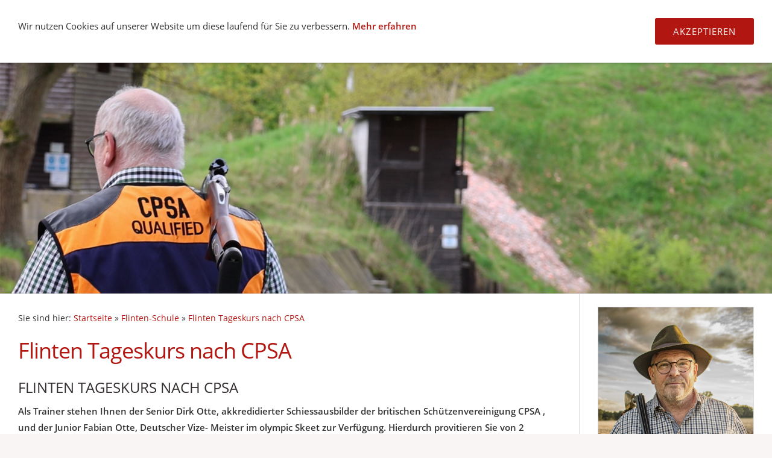

--- FILE ---
content_type: text/html; charset=ISO-8859-1
request_url: https://jagdschule-otte.de/flinten-schule/flinten-grundseminar/index.php
body_size: 25554
content:
<!DOCTYPE html>
<html lang="de">

<head>
<title>Jagdschule und Flintenschule Waffen-Otte, Jagdscheinkurse bundesweit anerkannt, methodisch aufbauende Flintenkurse nach CPSA,  betriebseigener Schie&szlig;stand, B&uuml;chsenmacher Meisterbetrieb</title>
<meta charset="ISO-8859-1" />
<meta http-equiv="X-UA-Compatible" content="IE=edge" />
<meta name="viewport" content="width=device-width, initial-scale=1.0">
<meta name="author" content="Waffen-Otte, Inhaber Dirk Otte, Lange Str. 35, 29439 L&uuml;chow" />
<meta name="description" content="Waffen- Otte , Flintenschule, J&auml;gerpr&uuml;fung, mit dem Schie&szlig;lehrer durch die J&auml;gerpr&uuml;fung," />
<meta name="keywords" lang="de" content="CPSA,trap, skeet, laufender keiler, kurzwaffenschiessen, kipphase,djv, ljn, nssv, junggesellenabschied, schiessen f&uuml;r jedermann,jagen lernen, schieschule, flintenschule, flintenausbildung,   b&uuml;chsenmachermeister, waffen laden luechow, waffen otte, Dirk otte,wendland, waffenbau, hans otte, waffenbau, jagd,schie&szlig;lehrer, schiesslehrer, flintenschule, schiesschule, flintenausbildung, flintenleher,jagdschule, j&auml;gerpr&uuml;fung,  schie&szlig;en, schiessen, jagen, schiessen im wendland, schiesstand luechow, schiessstand l&uuml;chow, jagdschule seibt, jaegerlehrhof wendland, Zielfernrohre, Frengl&auml;ser, flinten, b&uuml;chsen, kurzwaffen,flinten guru, schiessenlernen, durch die j&auml;gerpr&uuml;fung," />
<meta name="generator" content="SIQUANDO Web 10 (#2642-4672)" />
<link rel="stylesheet" type="text/css" href="../../assets/sf.css" />
<link rel="stylesheet" type="text/css" href="../../assets/sd.css" />
<link rel="stylesheet" type="text/css" href="../../assets/sc.css" />
<link rel="stylesheet" type="text/css" href="../../assets/cookieswarning.css" />
<link rel="shortcut icon" href="https://jagdschule-otte.de/images/favicon.ico" />
<script src="../../assets/jquery.js"></script>
<script src="../../assets/navigation.js"></script> 
<script src="../../assets/common.js"></script>
<script src="../../assets/cookieswarning.js"></script>
<script src="../../assets/ceteraslider.js"></script>
<link rel="stylesheet" type="text/css" href="../../assets/sqwplugintouchinline.css" />
<script src="../../assets/sqwplugintouchinline.js"></script>
<link rel="stylesheet" type="text/css" href="../../assets/sqwplugintouchpano.css" />
<script src="../../assets/sqwplugintouchpano.js"></script>
</head>

<body>

<div id="sqrmaincontainer">

<nav class="sqrnav">

<a href="#" class="sqrnavshow">Navigation öffnen</a>
<a href="#" class="sqrnavhide">Navigation schließen</a>

<ul>

<li class="sqrnavhome"><a href="../../index.php"><span>Startseite</span></a></li>

<li><a href="../../ueber-uns/index.php">&Uuml;ber uns</a>
<div><div>
<ul>

<li>

	<a href="../../ueber-uns/ueber-uns/index.php">&Uuml;ber uns</a>
</li>
<li>

	<a href="../../ueber-uns/der-autor-fuer-fachartikel/index.php">Der Autor f&uuml;r Fachartikel</a>
</li>
<li>

	<a href="../../ueber-uns/oeffnungszeiten/index.php">&Ouml;ffnungszeiten</a>
</li>
<li>

	<a href="../../ueber-uns/so-findet-ihr-uns-1/index.php">So finden Sie zu uns</a>
</li>
<li>

	<a href="../../ueber-uns/team/index.php">Team</a>
</li>
<li>

	<a href="../../ueber-uns/events/index.php">Events</a>
</li>
<li>

	<a href="../../ueber-uns/download/index.php">Download</a>
</li>
<li>

	<a href="../../ueber-uns/kontakt/index.php">Kontakt</a>
</li>
<li>

	<a href="../../ueber-uns/links/index.php">Links</a>
</li>
</ul>
</div></div>
</li>
<li class="sqrnavactive"><a href="../index.php">Flinten-Schule</a>
<div><div>
<ul>

<li>

	<a href="../flinten-schule/index.php">CPSA Flinten-Schule Otte</a>
</li>
<li>

	<a href="../cpsa-was-ist-das/index.php">CPSA- Wer ist das</a>
</li>
<li>

	<a href="../schielehrer-dirk-otte/index.php">CPSA- Schie&szlig;lehrer Dirk Otte</a>
</li>
<li>

	<a href="../warum-zum-schiesslehrer/index.php">Warum zur professionellen Flintenschule Otte</a>
</li>
<li>

	<a href="../augendominanz/index.php">Sch&uuml;tzen Setup</a>
</li>
<li>

	<a href="../kurs-angebote/index.php">Flinten Schule Kurs Angebote</a>
</li>
<li>

	<a href="./index.php">Flinten Tageskurs nach CPSA</a>
</li>
<li>

	<a href="../training-nach-cpsa/index.php">Intensiv Training nach CPSA</a>
</li>
<li>

	<a href="../augendominanz-test/index.php">Augendominanz Test</a>
</li>
<li>

	<a href="../einzelstunden-individual/index.php">Einzelstunden individual</a>
</li>
<li>

	<a href="../trainer-fabian-otte/index.php">Trainer Fabian Otte</a>
</li>
</ul>
</div></div>
</li>
<li><a href="../../jagdschule/index.php">Jagdschule</a>
<div><div>
<ul>

<li>

	<a href="../../jagdschule/jaegerpruefung/index.php">J&auml;gerpr&uuml;fung</a>
</li>
<li>

	<a href="../../jagdschule/jaegerpruefungskurs--11-tage-classic-niedersachsen-wendland/index.php">Pr&uuml;fungskurs  11 Tage Classic</a>
</li>
<li>

	<a href="../../jagdschule/6-tage-kurs-zum-jagdschein/index.php">Pr&uuml;fungskurs 6 Tage Intensiv</a>
</li>
<li>

	<a href="../../jagdschule/jaegerpruefungskurs-wiederholer-niedersachsen-3-tage/index.php">Pr&uuml;fungskurs Wiederholer Schiessen  Nieders.3 Tage</a>
</li>
<li>

	<a href="../../jagdschule/jaegerpruefungskurs-wiederholer-theorie-niedersachsen-4-tage/index.php">Pr&uuml;fungskurs Wiederholer Theorie Nieders 6 Tage</a>
</li>
<li>

	<a href="../../jagdschule/einzelstunden--individuelle-vorbereitung-/index.php">Einzelstunden,  individuelle Ausbildung</a>
</li>
</ul>
</div></div>
</li>
<li><a href="../../schiessstand/index.php">Schie&szlig;stand</a>
<div><div>
<ul>

<li>

	<a href="../../schiessstand/schiess-events-schiestand/index.php">Schie&szlig; Events Schiessen f&uuml;r Jedermann</a>
</li>
<li>

	<a href="../../schiessstand/trinken/index.php">Schie&szlig;pakete Eventschiessen</a>
</li>
<li>

	<a href="../../schiessstand/kugelbahnen-100m/index.php">Anlagen und Bahnen</a>
</li>
<li>

	<a href="../../schiessstand/schiestand-preise/index.php">Preise</a>
</li>
</ul>
</div></div>
</li>
<li><a href="../../meister-werkstatt-waffen-otte/index.php">Werkstatt</a>
</li>
<li><a href="../../fachgeschaeft/index.php">Fachgesch&auml;ft</a>
</li>
</ul>
</nav>


<header data-autoprogress="5">
<div id="headercontainer">

<img src="../../images/weste-1600x533_eyecatcher.jpg" alt="" />
</div>

</header>

<div class="sqrcontentcontainer sqrwithsidebar">
<article class="content sqrcontent">
<div>
<div class="sqrpara" style="margin-bottom: 10px">
<div id="sqrbreadcrumbs">

Sie sind hier:

<a href="../../index.php">Startseite</a>

&raquo; <a href="../index.php">Flinten-Schule</a>
&raquo; <a href="./index.php">Flinten Tageskurs nach CPSA</a>
</div>
</div>
<div class="sqrpara">
<h1>Flinten Tageskurs nach CPSA</h1>
</div>
<div class="sqrpara">
<h2 id="847876a8eb079871a">Flinten Tageskurs nach CPSA</h2>
<p style=""><b>Als Trainer stehen Ihnen der Senior Dirk Otte, akkredidierter Schiessausbilder der britischen Sch&uuml;tzenvereinigung CPSA , und der Junior Fabian Otte, Deutscher Vize- Meister im olympic Skeet zur Verf&uuml;gung. Hierdurch provitieren Sie von 2 professionellen Ausbildern und Trainern die jeweils unterschiedliche Schwerpunkte in Ihrerm Training forcieren. In Addition ist diese Kombination in Effizienz quasi unschlagbar. <br/><br/></b>Sie kommen frisch aus der J&auml;gerpr&uuml;fung, interessieren sich f&uuml;r das Flintenschie&szlig;en oder sind schon ein alter Hase&quot; und haben Ihre Flinte l&auml;ngere Zeit nicht mehr erfolgreich genutzt? <br/>Dann ist dieser Tages Workshop genau richtig f&uuml;r Sie. <br/>Wir starten<b> in kleinen Gruppen mit max. 6 Teilnehmern</b> mit einem theoretischen Teil im Schulungsraum. Dort erhalten Sie eine Einf&uuml;hrung in das Flintenschie&szlig;en, die Vermittlung grundlegender Kenntnisse, sowie die Bedeutung der Augendominanz und der Vorteile des Flintenschie&szlig;ens mit beiden ge&ouml;ffneten Augen. Ziel ist es, Sie f&uuml;r das Flintenshcie&szlig;en zu sensibilisieren, damit Sie &quot;Kontrolle&quot; in Ihren Schie&szlig;ablauf bekommen, und dadurch nachhaltig Ihre Ergebnisse steigern k&ouml;nnen. Es werden die h&auml;ufigsten Schie&szlig;fehler behandelt, sowie die einzelnen Vor und Nachteile der klassischen Flintenschie&szlig;stile analysiert. Nach einem perfekten Setup und einer Anpassung der Flinten fahren wir anschlie&szlig;end auf den Schie&szlig;stand. <br/>Dort setzen Sie in aufbauenden praktischen &Uuml;bungen mit der Flinte auf unterschiedliche Trap- und Skeetwurfscheiben, sowie auf den Kipphasen, den theoretischen Teil in der Praxis um. <br/>Ziel ist es hierbei , mit Ihnen ein Konzept zu erarbeiten, mit dem Sie auch nachhaltig Ihre Leistungen verbessern k&ouml;nnen und Fehler bei sich selber abstellen zu k&ouml;nnen. <br/>Selbstverst&auml;ndlich ist dieser Workshop auch f&uuml;r Interessierte des Flintenschie&szlig;ens bestens geeignet, um absolut professionell die wichtigsten Grundkenntnisse zu erfahren und zu erlernen <br/>Eine professionelle Schie&szlig;ausbildung setzt ein perfektes Set up&quot; des Sch&uuml;tzen und ein genaues Anpassen der Waffe voraus. Anders als beim Schie&szlig;en mit Zielhilfen und Zielfernrohren mit Kugelwaffen, z.B. KK Waffen, sportliche Luftgewehre und &auml;hnliches, schie&szlig;t der Flintensch&uuml;tze optimaler weise mit beiden ge&ouml;ffneten Augen. Aus diesem Grund wird zu Beginn des Unterrichts auch die Augen Dominanz des Sch&uuml;tzen &uuml;berpr&uuml;ft und bei Bedarf korrigiert.<br/>Durch den methodischen Aufbau des CPSA Systems erlernen Sie die Ziele absolut kontrolliert und nachhaltig zu treffen. Das Geheimnis ist hierbei die perfekte Vorbereitung, und eine erstklassige Diagnostik. Akribisch werden die Waffenhaltepunkte, die visuelle Aufnahmepunkte, die Reaktionszeiten der einzelnen Sch&uuml;tzen ermittelt. <br/><br/><b>Nach jedem Schuss erh&auml;lt jeder Sch&uuml;tze seine pers&ouml;nlichen 3 R`s : Result, Reason, Remedy:</b> ( Ergebnis, Begr&uuml;ndung, Verbesserung mit Korrektur ).<br/><br/><b><i>Getreu dem Motto von Dirk Otte : Ein erfolgreicher Schuss beginnt lange Zeit bevor der Abzug gezogen wird. </i></b><br/><br/><br/><a class="link" title="" href="http://www.jagdschulatlas.de/jagd-flintenschule-waffen-otte-9-298-bewertung.html" target="_blank">Urteilen Sie selbst: Hier finden Sie unseren aktuellen Bewertungen im Jagdschulatlas..</a><br/><br/><b>Kursgeb&uuml;hr &euro; 379,00</b></p>
</div>
<div class="sqrpara sqrparamobilefw">
<h2 id="406306b26010b2460">Trainer Fabian Otte und Dirk Otte</h2>
<!-- SQWPluginTouchInline -->
<div class="sqrinlineslides">
<div>
<img src="../../images/paratouchinline406306b26010b24601.jpg" alt="" width="850" height="638" />
</div>
<ul>
<li>
<a href="../../images/paratouchinline406306b26010b24601.jpg"><img src="../../images/paratouchinlinet406306b26010b24601.jpg" alt="" width="85" height="64"></a>
</li>
<li>
<a href="../../images/paratouchinline406306b26010b24602.jpg"><img src="../../images/paratouchinlinet406306b26010b24602.jpg" alt="" width="85" height="64"></a>
</li>
<li>
<a href="../../images/paratouchinline406306b26010b24603.jpg"><img src="../../images/paratouchinlinet406306b26010b24603.jpg" alt="" width="85" height="64"></a>
</li>
<li>
<a href="../../images/paratouchinline406306b26010b24604.jpg"><img src="../../images/paratouchinlinet406306b26010b24604.jpg" alt="" width="85" height="64"></a>
</li>
<li>
<a href="../../images/paratouchinline406306b26010b24605.jpg"><img src="../../images/paratouchinlinet406306b26010b24605.jpg" alt="" width="85" height="64"></a>
</li>
<li>
<a href="../../images/paratouchinline406306b26010b24606.jpg"><img src="../../images/paratouchinlinet406306b26010b24606.jpg" alt="" width="85" height="64"></a>
</li>
<li>
<a href="../../images/paratouchinline406306b26010b24607.jpg"><img src="../../images/paratouchinlinet406306b26010b24607.jpg" alt="" width="85" height="64"></a>
</li>
<li>
<a href="../../images/paratouchinline406306b26010b24608.jpg"><img src="../../images/paratouchinlinet406306b26010b24608.jpg" alt="" width="85" height="64"></a>
</li>
<li>
<a href="../../images/paratouchinline406306b26010b24609.jpg"><img src="../../images/paratouchinlinet406306b26010b24609.jpg" alt="" width="85" height="64"></a>
</li>
<li>
<a href="../../images/paratouchinline406306b26010b246010.jpg"><img src="../../images/paratouchinlinet406306b26010b246010.jpg" alt="" width="85" height="64"></a>
</li>
</ul>
</div></div>
<div class="sqrpara">
<h2 id="847876a8eb07b591b">Leistungs&uuml;bersicht</h2>
<ul class="sqrlist sqrbullet1">
<li>
Honorar CPSA Instructor Dirk Otte</li>
<li>
Schie&szlig;standgeb&uuml;hren</li>
<li>
Leihwaffen bei Bedarf</li>
<li>
Vermittlung von Grundtechniken des Flintenschie&szlig;ens </li>
<li>
&Uuml;berpr&uuml;fung Augendominanz</li>
<li>
&Uuml;berpr&uuml;fung Waffenanpassung</li>
<li>
Sch&uuml;tzen Setup</li>
<li>
Waffen Setup</li>
<li>
Anschlag Stand Balance</li>
<li>
Vergleich unterschiedlicher Schie&szlig;techniken ( Maintained Lead, Swing Through, Pull away ) </li>
<li>
CPSA Methode</li>
<li>
Fehlerdiagnostik und Korrektur bei jedem Schuss</li>
<li>
Result- Reasen - Remedy ( Ergebnis, Begr&uuml;ndung, Verbesserung )</li>
<li>
75 Schrotpatronen pro Person</li>
<li>
Wurfscheiben</li>
<li>
Getr&auml;nke und Fingerfood</li>
</ul>
</div>
<div class="sqrpara sqrparafw">
<!-- SQWPluginTouchPano -->
<figure class="sqrpanorama" style="border:0">
  <img src="../../images/paratouchpano406306b26010b3261.jpg" alt="" width="881" height="881" />
  
  
</figure>
</div>
<div class="sqrpara">
<h2 id="847876a8eb07d3e1c">Termine Flintenkurse</h2>
<div class="sqrlbgroup sqrtable sqrtablescroll">

<table>

			<tbody>
			<tr>
                  <td style="width: 33%; text-align: left" class="">
      	        Freitag d. 17.10.2025 	              	</td>
                      <td style="width: 33%; text-align: left" class="">
      	        09:00 - 	              	</td>
                      <td style="width: 34%; text-align: left" class="">
      	        ca. 17:00 Uhr	              	</td>
          </tr>
  			<tr>
                  <td style="width: 33%; text-align: left" class="">
      	        Samstag d. 28.03.2026	              	</td>
                      <td style="width: 33%; text-align: left" class="">
      	        09:00 - 	              	</td>
                      <td style="width: 34%; text-align: left" class="">
      	        ca. 17:00 Uhr	              	</td>
          </tr>
  			<tr>
                  <td style="width: 33%; text-align: left" class="">
      	        Samstag d. 11.04.2026 	              	</td>
                      <td style="width: 33%; text-align: left" class="">
      	        09:00 -	              	</td>
                      <td style="width: 34%; text-align: left" class="">
      	        ca. 17:00 Uhr	              	</td>
          </tr>
  			<tr>
                  <td style="width: 33%; text-align: left" class="">
      	        Freitag d. 24.04.2026 	              	</td>
                      <td style="width: 33%; text-align: left" class="">
      	        09:00 -	              	</td>
                      <td style="width: 34%; text-align: left" class="">
      	        ca. 17:00 Uhr	              	</td>
          </tr>
  			<tr>
                  <td style="width: 33%; text-align: left" class="">
      	        Freitag d. 15.05.2026 	              	</td>
                      <td style="width: 33%; text-align: left" class="">
      	        09:00 -	              	</td>
                      <td style="width: 34%; text-align: left" class="">
      	        ca. 17:00 Uhr	              	</td>
          </tr>
  			<tr>
                  <td style="width: 33%; text-align: left" class="">
      	        Samstag d. 30.05.2026 	              	</td>
                      <td style="width: 33%; text-align: left" class="">
      	        09:00 -	              	</td>
                      <td style="width: 34%; text-align: left" class="">
      	        ca. 17:00 Uhr	              	</td>
          </tr>
  			<tr>
                  <td style="width: 33%; text-align: left" class="">
      	        Samstag d. 06.06.2026 	              	</td>
                      <td style="width: 33%; text-align: left" class="">
      	        9:00 -	              	</td>
                      <td style="width: 34%; text-align: left" class="">
      	        ca. 17:00 Uhr	              	</td>
          </tr>
  			<tr>
                  <td style="width: 33%; text-align: left" class="">
      	        Freitag d. 26.06.2026 	              	</td>
                      <td style="width: 33%; text-align: left" class="">
      	        09:00 -	              	</td>
                      <td style="width: 34%; text-align: left" class="">
      	        ca. 17:00 Uhr	              	</td>
          </tr>
  			<tr>
                  <td style="width: 33%; text-align: left" class="">
      	        Samstag d. 11.07.2026 	              	</td>
                      <td style="width: 33%; text-align: left" class="">
      	        09:00 -	              	</td>
                      <td style="width: 34%; text-align: left" class="">
      	        ca. 17:00 Uhr	              	</td>
          </tr>
  			<tr>
                  <td style="width: 33%; text-align: left" class="">
      	        Freitag d. 31.07.2026 	              	</td>
                      <td style="width: 33%; text-align: left" class="">
      	        09:00 - 	              	</td>
                      <td style="width: 34%; text-align: left" class="">
      	        ca. 17:00 Uhr	              	</td>
          </tr>
  			<tr>
                  <td style="width: 33%; text-align: left" class="">
      	        Freitag d. 28.08.2026 	              	</td>
                      <td style="width: 33%; text-align: left" class="">
      	        09:00 -	              	</td>
                      <td style="width: 34%; text-align: left" class="">
      	        ca. 17:00 Uhr	              	</td>
          </tr>
  			<tr>
                  <td style="width: 33%; text-align: left" class="">
      	        Freitag d. 25.09.2026	              	</td>
                      <td style="width: 33%; text-align: left" class="">
      	        09:00 -	              	</td>
                      <td style="width: 34%; text-align: left" class="">
      	        ca. 17:00 Uhr	              	</td>
          </tr>
  			<tr>
                  <td style="width: 33%; text-align: left" class="">
      	        Freitag d. 30.10.2026 	              	</td>
                      <td style="width: 33%; text-align: left" class="">
      	        09:00 -	              	</td>
                      <td style="width: 34%; text-align: left" class="">
      	        ca. 17:00 Uhr	              	</td>
          </tr>
  </tbody>
</table>

</div></div>
<div class="sqrpara">
<h2 id="406306b35d0ab3a0c">Download Termine 2026</h2>
<p style="">PDF &gt;&gt; <a class="link" title="" href="../../downloads/broschuere.pdf">Broschuere</a> [23.541 KB]
<br/><br/>PDF &gt;&gt; <a class="link" title="" href="../../downloads/vergleichkursejagdschule.pdf">Vergleich Jagdschulkurse</a> [244 KB]
<br/><br/>PDF &gt;&gt; <a class="link" title="" href="../../downloads/kursanmeldung2026mitagb.pdf">Kursanmeldung 2026</a> [303 KB]
<br/><br/>PDF &gt;&gt; <a class="link" title="" href="../../downloads/jagdschule2026.pdf">Kurse Jagdschule 2026</a> [290 KB]
<br/><br/>PDF &gt;&gt; <a class="link" title="" href="../../downloads/flintenkurse2026.pdf">Kurse Flintenschule 2026</a> [277 KB]
<br/><br/>PDF &gt;&gt; <a class="link" title="" href="../../downloads/einwilligungserklaerung.pdf">Einwilligungserkl&auml;rung DSGVO</a> [262 KB]
<br/><br/>PDF &gt;&gt; <a class="link" title="" href="../../downloads/datenschutzhinweise.pdf">Datenschutzhinweise</a> [185 KB]
 <br/><br/>PDF &gt;&gt; <a class="link" title="" href="../../downloads/agbotte2021.pdf">AGB`s</a> [99 KB]
<br/><br/>PDF &gt;&gt; <a class="link" title="" href="../../downloads/zimmernachweis2023.pdf">Unterkunftsverzeichnis</a> [205 KB]
 <br/><br/>PDF &gt;&gt; <a class="link" title="" href="../../downloads/anfahrt-schiestand-der-firma-waffen.pdf">Anfahrtsbeschreibung Schie&szlig;stand OTTE</a> [707 KB]
<br/><br/>PDF &gt;&gt; <a class="link" title="" href="../../downloads/antrag-jaegerpruefung-2016-.pdf">Antrag auf Zulassung zur J&auml;gerpr&uuml;fung</a> [20 KB]
 <br/><br/></p>
</div>
</div>
</article>

<aside class="sqrsidebar">
<div>

<div class="sqrpara sqrparamobilefw">
<figure class="sqrfig">

<img width="768" height="1023" src="../../images/dirk-12_768.jpg" srcset="../../images/dirk-12_768.jpg 768w, ../../images/dirk-12_640.jpg 640w" sizes="100vw" class="sqrfigcontent" alt="" />

</figure></div>
<div class="sqrpara">
<!-- W2DPluginEyecatcher -->
<div class="sqrparabox">
<p style="color: #222222;font-size:12pt; line-height:18pt; ">Fon :<br/>
05841-5669<br/>
Mobil :<br/>
0170-7776511<br/>
Email:<br/>
info@waffen-otte.de</p>
</div>
</div>
<div class="sqrpara">
<!-- W2DPluginButton -->
<p style="text-align:center"> 
<a target="_self" href="../../ueber-uns/download/index.php"><img style="width:100%;max-width:300px;height:auto;background-color: #FFFFFF; padding: 10px; border: 1px solid #aaaaaa;" src="../../images/btn557011a1700d32611.gif" width="300" height="100" alt="Download" /></a>
</p></div>
<div class="sqrpara">
<!-- W2DPluginFacebook -->
<meta name="og:title" content="Waffen - Otte"/>
<meta name="og:site_name" content="WAFFEN - OTTE,  Flintenschule, Schießstand, Workshops,Event- Schießen für Jedermann"/>

<iframe src="//www.facebook.com/plugins/like.php?href=https%3A%2F%2Fjagdschule%2Dotte%2Ede%2Ffb557011a1620a9d710%2Ehtml&amp;layout=standard&amp;show_faces=true&amp;width=329&amp;action=like&amp;font=&amp;colorscheme=dark&amp;height=80" scrolling="no" frameborder="0" style="border:none; overflow:hidden; width:100%; height:80px;" allowTransparency="true"></iframe>
</div>
<div class="sqrpara">
<p><b>Sie m&ouml;chten unseren Schiesstand mieten, kein Problem. Viele der bereits gebuchten und belegten Termine dauern nicht den ganzen Tag. Erfragen Sie bitte Ihren Wunschtermin immer direkt bei uns - unter : 05841-5669 </b></p></div>
<div class="sqrpara">
<h2>Schie&szlig;standtermine f&uuml;r die n&auml;chsten 90 Tage</h2>
<!-- W2DPluginWhatsUp -->
<div class='sqrcf'><p><b>15.03.2026:</b> Jägerprüfungs Vorbereitungskurs  11  / 6 /  3 Tage - mit Prüfung</p></div><div class='sqrcf'><p><b>16.03.2026:</b> Jägerprüfungs Vorbereitungskurs  11  / 6 /  3 Tage - mit Prüfung</p></div><div class='sqrcf'><p><b>17.03.2026:</b> Jägerprüfungs Vorbereitungskurs  11  / 6 /  3 Tage - mit Prüfung</p></div><div class='sqrcf'><p><b>18.03.2026:</b> Jägerprüfungs Vorbereitungskurs  11  / 6 /  3 Tage - mit Prüfung</p></div><div class='sqrcf'><p><b>19.03.2026:</b> Jägerprüfungs Vorbereitungskurs  11  / 6 /  3 Tage - mit Prüfung</p></div><div class='sqrcf'><p><b>20.03.2026:</b> Jägerprüfungs Vorbereitungskurs  11  / 6 /  3 Tage - mit Prüfung</p></div><div class='sqrcf'><p><b>21.03.2026:</b> Jägerprüfungs Vorbereitungskurs  11  / 6 /  3 Tage - mit Prüfung</p></div><div class='sqrcf'><p><b>22.03.2026:</b> Jägerprüfungs Vorbereitungskurs  11  / 6 /  3 Tage - mit Prüfung</p></div><div class='sqrcf'><p><b>23.03.2026:</b> Jägerprüfungs Vorbereitungskurs  11  / 6 /  3 Tage - mit Prüfung</p></div><div class='sqrcf'><p><b>24.03.2026:</b> Jägerprüfungs Vorbereitungskurs  11  / 6 /  3 Tage - mit Prüfung</p></div><div class='sqrcf'><p><b>25.03.2026:</b> Jägerprüfungs Vorbereitungskurs  11  / 6 /  3 Tage - mit Prüfung</p></div><div class='sqrcf'><p><b>26.03.2026:</b> Jägerprüfung</p></div><div class='sqrcf'><p><b>27.03.2026:</b> Jägerprüfung</p></div><div class='sqrcf'><p><b>28.03.2026:</b> CPSA - Flinten- Tageskurs</p></div><div class='sqrcf'><p><b>11.04.2026:</b> CPSA - Flinten - Tageskurs</p></div></div>
<div class="sqrpara sqrparamobilefw">
<figure class="sqrfig">

<a href="http://www.egun.de/market/list_items.php?mode=user&nick=wendland111" target="_blank">
<img width="360" height="200" src="../../images/egunneu22_768.jpg" srcset="../../images/egunneu22_768.jpg 768w, ../../images/egunneu22_640.jpg 640w" sizes="100vw" class="sqrfigcontent" alt="" />

</a>
</figure></div>
<div class="sqrpara">
<!-- W2DPluginCounter -->
<p>Zugriffe heute: 60 - gesamt: 1231.</p></div>
<div class="sqrpara">
</div>
<div class="sqrpara">
<p></p></div>
<div class="sqrpara sqrparamobilefw">
<figure class="sqrfig">

<img width="287" height="345" src="../../images/dirk-rechtes-bild_768.jpg" srcset="../../images/dirk-rechtes-bild_768.jpg 768w, ../../images/dirk-rechtes-bild_640.jpg 640w" sizes="100vw" class="sqrfigcontent" alt="" />

</figure></div>
</div>
</aside>

</div>

<footer>
<div class="sqrcommonlinks">
<a href="../../kontakt.php">Kontakt</a>
<a href="../../impressum.php">Impressum</a>
<a href="../../agbs.php">AGB</a>
<a href="../../datenschutz.php">Datenschutz</a>
</div>
</footer>

</div>

<div class="sqrcookie sqrcookietop">
  <p>Wir nutzen Cookies auf unserer Website um diese laufend für Sie zu verbessern. <a class="link" href="../../index.php">Mehr erfahren</a></p>
  <button class="sqrbutton">Akzeptieren</button>
</div>
</body>

</html>


--- FILE ---
content_type: text/css
request_url: https://jagdschule-otte.de/assets/sd.css
body_size: 11068
content:
#sqrmaincontainer {
    max-width: 1400px;
    margin: 30px auto;
    background-color: #ffffff;
    border: 1px solid #dddddd;
}

.sqrcontentcontainer {
    border-top: 1px solid #dddddd;
}

#sqrbreadcrumbs a {
    color: #b21611;
    text-decoration: none;
}

#sqrbreadcrumbs a:hover {
    color: #332e2d;
    text-decoration: none;
}

#sqrbreadcrumbs {
    padding: 10px 0 0 0;
    font-size: 90%;
}

.sqrnav > a.sqrnavshow,
.sqrnav > a.sqrnavhide {
    display: none;
}

header {
    position: relative;
    overflow: hidden;
    margin: 0;
    padding: 0;
    background-color: #ffffff;
    border-top: 1px solid #dddddd;
}

header img {
    width: 100%;
    display: block;
    border: 0;
    position: absolute;
    height: 100%;
}

header img.headersliderpri {
    z-index: 1;
    transition: none;
    -webkit-transition: none;
    opacity: 1;
}

header img.headerslidersec {
    z-index: 2;
    transition: none;
    -webkit-transition: none;
    opacity: 0;
}

header img.headerslidersecout {
    transition: opacity 0.5s;
    -webkit-transition: opacity 0.5s;
    opacity: 1;
}

#headersliderbullets {
    z-index: 3;
    position: absolute;
    bottom: 10px;
    left: 50%;
}

#headersliderbullets::after {
    content: '';
    clear: both;
    display: block;
}

#headersliderbullets a {
    width: 20px;
    height: 20px;
    background: url(bullet.svg) no-repeat left top;
    float: left;
}

#headersliderbullets a.active {
    background-position: left bottom;
}

.sqrcontent {
    margin: 0;
    padding: 1px 0;
    box-sizing: border-box;
}

.sqrsidebar {
    box-sizing: border-box;
    margin: 0;
    padding: 1px 0;
    background-color: #ffffff;
}

.sqrsidebar > div, .sqrcontent > div {
    margin: 20px 0;
}

@media screen and (min-width: 1024px) {

    .sqrwithsidebar {
        display: table;
        box-sizing: border-box;
        table-layout: fixed;
        width: 100%;
    }

    .sqrwithsidebar .sqrcontent {
        display: table-cell;
                width: 75%;
                        vertical-align: top;
    }

    .sqrsidebar {
        display: table-cell;
                width: 25%;
                        box-sizing: border-box;
        border-left: 1px solid #dddddd;
        vertical-align: top;
    }
}

@media screen and (max-width: 1023px) {
    .sqrcontent {
        padding: 10px 0;
    }

    .sqrsidebar {
        padding: 10px 0;
        border-top: 1px solid #dddddd;
    }
}

body {
    background-color: #f9f5f4;
    margin: 0;
    padding: 0;
}

footer {
    margin: 0;
    padding: 20px 0 0 0;
    border-top: 1px solid #dddddd;
    font-size: 14px;
}

.sqrcommonlinks, .sqrfootertext {
    margin: 0 auto;
    padding: 0 30px 20px 30px;
    box-sizing: border-box;
    text-align: center;
}

.sqrfootertext {
    color: #332e2d;
}

.sqrcommonlinks a {
    text-decoration: none;
    text-transform: uppercase;
    color: #332e2d;
    padding: 0 8px;
    transition: color 0.3s;
}

.sqrcommonlinks a:hover {
    color: #b21611;
}

.sqrnav {
    z-index: 1000;
    font-size: 14px;
    padding: 0;
    margin: 0;
}

.sqrnav .sqrlogo {
    height: 60px;
    width: auto;
    display: block;
    float: left;
}

.sqrnav > ul {
    display: block;
    margin: 0;
    padding: 0;
    float: right;
}

.sqrnav > ul:after,
.sqrnav:after {
    visibility: hidden;
    display: block;
    font-size: 0;
    content: " ";
    clear: both;
    height: 0;
}

.sqrnav > ul > li {
    display: block;
    float: left;
}

.sqrnav > ul > li.sqrnavactive > a {
    border-bottom-color: #332e2d;
}


.sqrnav > ul > li.sqrnavopen > a {
    border-bottom-color: #b21611;
}

.sqrnav > ul > li.sqrnavopen > div {
    display: block;
}

.sqrnav > ul > li a {
    display: block;
    padding: 20px;
    box-sizing: border-box;
    text-decoration: none;
    color: #332e2d;
    transition: color 0.2s;
    line-height: 20px;
}

.sqrnav > ul > li.sqrnavhome > a,
.sqrnav > ul > li.sqrnavsearch > a,
.sqrnav > ul > li.sqrnavcart > a {
    background-repeat: no-repeat;
    background-position: center center;
    height: 60px;
}

.sqrnav > ul > li.sqrnavhome > a {
    background-image: url(home.svg);
}

.sqrnav > ul > li.sqrnavsearch > a {
    background-image: url(search.svg);
}

.sqrnav > ul > li.sqrnavcart > a {
    background-image: url(shop.svg);
}

.sqrnav > ul > li.sqrnavcart > a.sqrcartfull {
    background-image: url(shopfull.svg);
}

.sqrnav > ul > li.sqrnavhome > a > span,
.sqrnav > ul > li.sqrnavsearch > a > span,
.sqrnav > ul > li.sqrnavcart > a > span {
    display: none;
}

.sqrnav > ul > li.sqrnavsearch,
.sqrnav > ul > li.sqrnavcart {
    float: right;
}

.sqrnav > ul > li.sqrnavsearch > div > div > form {
    width: 100%;
    margin: 0;
    padding: 5px 15px;
    box-sizing: border-box;
}

.sqrnav > ul > li.sqrnavsearch > div > div > form > input {
    width: 100%;
    margin: 0;
    padding: 0;
    border: none;
    box-sizing: border-box;
    outline: none;
    font: 16px 'Open Sans';
    color: #332e2d;
    background-color: #ffffff;
}

#searchajax {
    display: none;
    margin: 15px 0 5px 0;
}

#searchajax > a {
    padding: 5px 15px;
    text-decoration: none;
    color: #332e2d;
    display: block;
}

#searchajax a.activelink {
    background-color: rgba(0, 0, 0, 0.1);
}

.sqrnav > ul > li a:hover {
    color: #b21611;
}

.sqrnav > ul > li > a {
    position: relative;
    z-index: 1002;
    text-transform: uppercase;
    font-weight: bold;
    letter-spacing: 1px;
    border-bottom: 4px solid transparent;
    padding-bottom: 16px;
    transition: border-bottom-color 1s;
}

.sqrnav > ul > li > div {
    display: none;
    position: absolute;
    left: 0;
    right: 0;
    background-color: #ffffff;
    z-index: 1001;
    padding: 10px 0;
    border: 1px solid #dddddd;
    max-width: 1400px;
    margin: 0 auto;
}

.sqrnav > ul > li > div > div > ul {
    display: block;
    margin: 0;
    padding: 0;
    list-style: none;
}

.sqrnav > ul > li > div > div > ul:after {
    visibility: hidden;
    display: block;
    font-size: 0;
    content: " ";
    clear: both;
    height: 0;
}

.sqrnav > ul > li > div > div > ul > li {
    display: block;
    margin: 0;
    padding: 0;
    width: 25%;
    float: left;
}

.sqrnav > ul > li > div > div > ul > li:nth-child(4n+1) {
    clear: both;
}

.sqrnav > ul > li > div > div > ul > li > a {
    padding: 5px 20px;
    color: #332e2d;
    font-weight: bold;
    text-transform: uppercase;
}

.sqrnav > ul > li > div > div > ul > li > ul {
    display: block;
    list-style: none;
    margin: 0;
    padding: 0;
}


.sqrnav > ul > li > div > div > ul > li > ul > li {
    display: block;
    margin: 0;
    padding: 0;
}

.sqrnav > ul > li > div > div > ul > li > ul > li:last-child {
    margin-bottom: 10px;
}


.sqrnav > ul > li > div > div > ul > li > ul > li > a {
    padding: 5px 20px;
}

.sqrnav > ul > li > div > div > ul > li > a > figure,
.sqrnav > ul > li > div > div > ul > li > ul > li > a > figure {
    display: block;
    margin: 0;
    padding: 0;
}

.sqrnav > ul > li > div > div > ul > li > a > figure > img,
.sqrnav > ul > li > div > div > ul > li > ul > li > a > figure > img {
    display: block;
    width: 100%;
    height: auto;
    transition: opacity 0.2s;
    padding-bottom: 5px;
}

.sqrnav > ul > li > div > div > ul > li > a:hover > figure > img,
.sqrnav > ul > li > div > div > ul > li > ul > li > a:hover > figure > img {
    opacity: 0.8;
}

.sqrnav > ul > li > div > div > ul > li > a > figure > figcaption,
.sqrnav > ul > li > div > div > ul > li > ul > li > a > figure > figcaption {
    display: block;
    margin: 0;
    padding: 5px 0;
}

@media (max-width: 1460px) {
    #sqrmaincontainer {
        margin: 0;
        border: 0;
        max-width: none;
    }

    .sqrnav > ul > li > div {
        border-left: 0;
        border-right: 0;
        max-width: none;
        margin: 0 auto;
    }

}

@media (max-width: 768px) {

    .sqrnav .sqrlogo {
        height: 60px;
        width: auto;
        display: block;
        float: none;
        margin: 0 auto
    }

    .sqrnav > ul > li.sqrnavhome > a,
    .sqrnav > ul > li.sqrnavsearch > a,
    .sqrnav > ul > li.sqrnavcart > a {
        height: auto;
    }


    .sqrnav > ul {
        display: block;
        margin: 0;
        padding: 0;
        float: none;
    }

    .sqrnav > ul > li > div {
        border-top: 1px solid #dddddd;
    }


    .sqrnav > ul > li.sqrnavopen > a {
        border-bottom-color: transparent;
        margin-bottom: 0;
    }



    .sqrnav > ul > li.sqrnavmore > a {
        background: url(plus.svg) no-repeat right center;
    }

    .sqrnav > ul > li.sqrnavopen > a {
        background: url(minus.svg) no-repeat right center;
    }

    .sqrnav > ul > li {
        float: none;
    }

    .sqrnav > ul > li > div {
        position: relative;
        box-shadow: none;
        padding: 10px 0 15px 0;
    }

    .sqrnav > ul > li > div > div > ul > li {
        width: 50%;
    }

    .sqrnav > ul > li > div > div > ul > li:nth-child(2n+1) {
        clear: both;
    }

    .sqrnav > ul > li a {
        padding: 10px 15px;
    }

    .sqrnav > ul > li > a {
        padding: 10px 30px 10px 15px;
    }

    .sqrnav > ul > li > div > div > ul > li > a {
        padding: 20px 15px 10px 15px;
    }

    .sqrnav > ul > li > div > div > ul > li > ul > li > a {
        padding: 5px 15px;
    }

    .sqrnav > a.sqrnavshow,
    .sqrnav > a.sqrnavhide {
        display: block;
        padding: 10px 35px 10px 15px;
        box-sizing: border-box;
        text-decoration: none;
        font-weight: bold;
        text-transform: uppercase;
        color: #332e2d;
    }

    .sqrnav > a.sqrnavshow {
        background: url(menu.svg) no-repeat right center;
    }

    .sqrnav > a.sqrnavhide {
        background: url(closenav.svg) no-repeat right center;
        display: none;
        margin-bottom: 10px;
    }

    .sqrnav > ul {
        display: none;
    }

    .sqrnavopen > ul {
        display: block;
        padding-bottom: 20px;
    }

    .sqrnavopen > a.sqrnavshow {
        display: none;
    }

    .sqrnavopen > a.sqrnavhide {
        display: block;
    }

    .sqrlogo {
        max-width: 75%;
        height: auto;
    }

    .sqrnav > ul > li.sqrnavhome > a {
        background-image: none;
    }

    .sqrnav > ul > li.sqrnavhome > a > span,
    .sqrnav > ul > li.sqrnavsearch > a > span,
    .sqrnav > ul > li.sqrnavcart > a > span {
        display: inline;
    }

    .sqrnav > ul > li.sqrnavcart > a.sqrcartfull {
        background-image: none;
    }


    .sqrnav > ul > li.sqrnavsearch,
    .sqrnav > ul > li.sqrnavcart {
        float: none;
    }
}

--- FILE ---
content_type: text/css
request_url: https://jagdschule-otte.de/assets/sqwplugintouchinline.css
body_size: 1177
content:
.sqrinlineslides {
  border: 1px solid #DDDDDD;
  position: relative;
}

.sqrinlineslides>div {
  position: absolute;
  box-sizing: border-box;
  overflow: hidden;
  top: 0;
  left: 0;
}
.sqrinlineslides>div>img {
  display: block;
  position: absolute;
  top: 0;
  left: 0;
  width: 100%;
  height: 100%;
}
.sqrinlineslides ul {
  box-sizing: border-box;
  display: block;
  margin: 0;
  padding: 0 0 0 0;
  list-style: none;
  position: absolute;
  left: 0;
  bottom: 0;
}
.sqrinlineslides ul:after {
  visibility: hidden;
  display: block;
  font-size: 0;
  content: " ";
  clear: both;
  height: 0;
}
.sqrinlineslides li {
  display: block;
  margin: 0;
  float: left;
}
.sqrinlineslides li img {
  box-sizing: border-box;
  border: 0;
  display: block;
  width: 100%;
  height: auto;
}
.sqrinlineslides li a {
  display: block;
  position: relative;
}
.sqrinlineslides li a.sqrinlineslidesactive {
  cursor: default;
}
.sqrinlineslides li a.sqrinlineslidesactive:after {
  display: block;
  position: absolute;
  content: "";
  width: 24px;
  height: 13px;
  background: url(./sqwplugintouchinlinemarker.svg) no-repeat;
  top: 0;
  left: 50%;
  margin-left: -12px;
  z-index: 2;
}

@media screen and (max-width: 767px) {
  .sqrinlineslides {
    border: none;
  }
}

--- FILE ---
content_type: text/css
request_url: https://jagdschule-otte.de/assets/sqwplugintouchpano.css
body_size: 310
content:
.sqrpanorama {
  margin: 0;
  padding: 0;
  width: 100%;
  border-top: 1px solid #DDDDDD;
  border-bottom: 1px solid #DDDDDD;
  position: relative;
  overflow: hidden;
  height: 200px;
}

.sqrpanorama img {
  display: block;
  position: absolute;
  top: 0;
  left: 0;
}

.sqrpanorama span {
  display: block;
  position: absolute;
  top: 0;
  left: 0;
  bottom: 0;
  right: 0;
  display: flex;
  flex-direction: column;
  align-items: center;
  justify-content: center;
}

--- FILE ---
content_type: text/javascript
request_url: https://jagdschule-otte.de/assets/ceteraslider.js
body_size: 3481
content:
"use strict";

(function($) {
    $.fn.sqrCeteraSlider = function() {
        var header = $('header');
        var container = $('#headercontainer');
        var bullets = $('#headersliderbullets').children('a');
        var images = new Array();
        var offset = 0;
        var mainEyecatcher = container.children('img').eq(0);
        var secEyecatcher;
        var autoProgress = parseInt(header.attr('data-autoprogress'), 10);
        var autoProgessTimer = null;
        var parallax = header.attr('data-parallax') === '1';

        function performAutoProgress() {
            offset++;

            if (offset > bullets.length - 1) {
                offset = 0;
            }

            setOffset(false);
        }

        function start() {
            if (autoProgress > 0) {
                if (autoProgessTimer !== null) {
                    stop();
                }
                autoProgessTimer = window.setTimeout(performAutoProgress, autoProgress * 1000);
            }
        }

        function stop() {
            if (autoProgessTimer !== null) {
                window.clearTimeout(autoProgessTimer);
                autoProgessTimer = null;
            }
        }

        function sizeHeader() {
            var fullHeight = Math.floor(header.width() / 3 );

            header.css('height', fullHeight + 'px');
            container.css('height', fullHeight + 'px');
        }

        function setOffset(loading) {
            var url = bullets.eq(offset).attr('href');

            bullets.removeClass('active').eq(offset).addClass('active');
            
            if (typeof secEyecatcher === 'undefined') {
                secEyecatcher = $('<img>', {
                    class: 'headerslidersecin'
                });
                mainEyecatcher.after(secEyecatcher);
            }

            var image = new Image();

            mainEyecatcher.removeClass('headerslidersec headerslidersecout');
            mainEyecatcher.addClass('headersliderpri');
            secEyecatcher.removeClass('headersliderpri headerslidersecout');
            secEyecatcher.addClass('headerslidersec');

            secEyecatcher[0].offsetHeight;
            mainEyecatcher[0].offsetHeight;

            if (loading) header.addClass('loading');

            $(image).on('load', function() {
                secEyecatcher.attr('src', url);
                secEyecatcher[0].offsetHeight;
                secEyecatcher.addClass('headerslidersecout');

                var swap = mainEyecatcher;
                mainEyecatcher = secEyecatcher;
                secEyecatcher = swap;
                start();
                header.removeClass('loading');
                
                $(image).off('load');
            });
            $(image).attr('src', url);
        }

        if (bullets.length > 0) {
            bullets.eq(0).addClass('active');

            bullets.bind('click', function(e) {
                stop();
                e.preventDefault();
                offset = $(this).index();
                setOffset(true);
            });

            $(window).load(start);

            $('#headersliderbullets').css({
                'width': bullets.length * 20 + 'px',
                'margin-left': (bullets.length * -10) + 'px'
            });

        }

        if (header.length > 0) {
            sizeHeader();
            sizeHeader();
            $(window).on('resize', sizeHeader);
        }
    }
})(jQuery);

$(document).ready(function() {
    $('header').sqrCeteraSlider();
});